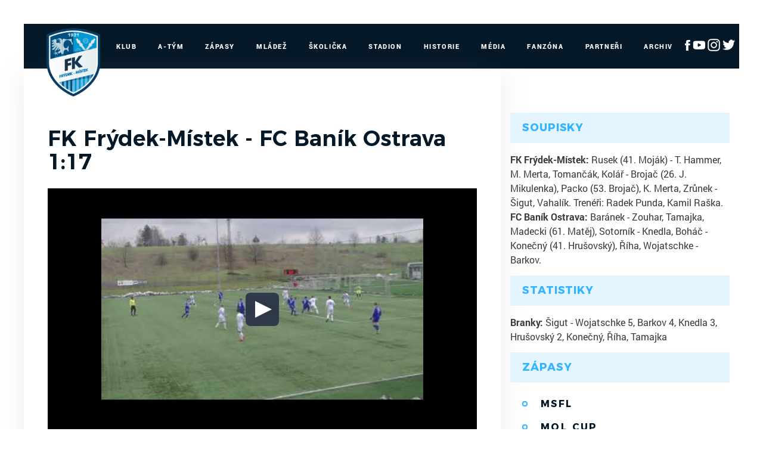

--- FILE ---
content_type: text/html
request_url: https://mfkfm.cz/zapas.asp?id=314
body_size: 26302
content:
<!DOCTYPE html>
<html lang="cs">
<head>
<meta http-equiv="X-UA-Compatible" content="IE=edge" />
<meta http-equiv="Content-language" content="cs" />
<meta http-equiv="Content-Type" content="text/html; charset=windows-1250" />
<meta http-equiv="Cache-Control" content="no-cache" />
<meta http-equiv="Pragma" content="no-cache" />
<meta http-equiv="Expires" content="-1" />
<meta property="fb:app_id" content="" />
<meta name="googlebot" content="index,follow,snippet,archive" />
<!-- 
    GRAPHIC: eSports.cz - Jan Wollinger
    CODING: eSports.cz - Roman Šimr
    PROGRAMATOR: eSports.cz - Roman Šimr
-->


		<meta name="copyright" content="MFK Frýdek-Místek, eSports.cz s.r.o." />
<meta name="robots" content="ALL,FOLLOW" />
<meta name="keywords" content="fotbal,kopaná,MFK Frýdek-Místek, Frýdek-Místek" />
<meta name="description" content="Oficiální stránky MFK Frýdek-Místek" />
<meta name="autosize" content="off" />
<meta content='width=device-width, initial-scale=1.0, maximum-scale=1.0, user-scalable=0' name='viewport' />
<meta name="apple-mobile-web-app-capable" content="yes">
<meta name="apple-mobile-web-app-status-bar-style" content="white">

		<link rel="apple-touch-icon" sizes="76x76" href="/img/favicons/apple-touch-icon.png">
		<link rel="icon" type="image/png" href="/img/favicons/favicon-32x32.png" sizes="32x32">
		<link rel="icon" type="image/png" href="/img/favicons/favicon-16x16.png" sizes="16x16">
		<link rel="manifest" href="/img/favicons/manifest.json">
		<link rel="mask-icon" href="/img/favicons/safari-pinned-tab.svg" color="#cfecfe">
		<meta name="theme-color" content="#ffffff">		
		
		<link href="inc/css/style.min.css?123" rel="stylesheet">
		<link href="inc/css/_hotfix.css?1234" rel="stylesheet">
		
		<!-- HTML5 shim and Respond.js for IE8 support of HTML5 elements and media queries -->
	    <!--[if lt IE 9]>
	      <script src="https://oss.maxcdn.com/html5shiv/3.7.2/html5shiv.min.js"></script>
	      <script src="https://oss.maxcdn.com/respond/1.4.2/respond.min.js"></script>
	    <![endif]-->

		<title>MFK Frýdek-Místek &ndash; Zápas  &ndash;  FK Frýdek-Místek - FC Baník Ostrava 1:17</title>
<meta property="og:image" content="https://mfkfm.cz//img/default_article.png" />
<meta property="og:title" content="FK Frýdek-Místek - FC Baník Ostrava 1:17" />
<meta property="og:description" content="Oficiální stránky MFK Frýdek-Místek" />
<meta property="og:url" content="http://mfkfm.cz/zapas.asp?id=314" />
<meta property="og:site_name" content="MFK Frýdek-Místek" />
<meta property="og:type" content="website" />

</head>
<body>
<script data-cookiecategory="analytics" type="text/plain">
(function(i,s,o,g,r,a,m){i['GoogleAnalyticsObject']=r;i[r]=i[r]||function(){
(i[r].q=i[r].q||[]).push(arguments)},i[r].l=1*new Date();a=s.createElement(o),
m=s.getElementsByTagName(o)[0];a.async=1;a.src=g;m.parentNode.insertBefore(a,m)
})(window,document,'script','//www.google-analytics.com/analytics.js','ga');
ga('create', '', 'auto');
ga('send', 'pageview');
</script>
<style>
  body{
    margin: 40px 0 0 0;
  }
  div.es-dark div.es-divider {
    margin: 0 10px;
   }
   @media only screen and (max-width: 1200px) {
	  #es-strip-container {
	   		display: none;
	   }
	   body{
	    margin: 0;
	  }
	}
</style>


    <header class="container">
        <div class="row">
            <nav class="navbar">
                <button class="navbar-toggler hidden-lg-up" type="button" data-toggle="collapse" data-target="#navbarResponsive" aria-controls="navbarResponsive" aria-expanded="false" aria-label="Toggle navigation">&#9776;</button>
                <a class="navbar-brand-mobile" href="index.asp"><img src="/img/logo.png"></a>
                <div class="collapse navbar-toggleable-md" id="navbarResponsive">
                    <a class="navbar-brand" href="index.asp"><img src="/img/logo2.png" width="115"></a>
                    <ul class="nav navbar-nav">
						<li class="nav-item dropdown">
    <a class="nav-link dropdown-toggle" href="#" data-toggle="dropdown">Klub</a>
    <div class="dropdown-menu">
		        <a class="dropdown-item" href="zobraz.asp?t=vedeni">Vedení</a>
        <a class="dropdown-item" href="zobraz.asp?t=kontakt">Kontakt</a>
        <a class="dropdown-item" href="zobraz.asp?t=realizacni-tymy">Realizační týmy</a>
        <a class="dropdown-item" href="offline.asp">Ptejte se vedení</a>
    </div>
</li>

<li class="nav-item dropdown">
    <a class="nav-link dropdown-toggle" href="#" data-toggle="dropdown">A-Tým</a>
    <div class="dropdown-menu">
		        <a class="dropdown-item" href="soupiska.asp">Soupiska</a>
        <a class="dropdown-item" href="statistiky.asp">Statistiky</a>
<!--        <a class="dropdown-item" href="marodka.asp">Marodka</a> -->
        <a class="dropdown-item" href="zobraz.asp?t=zmeny-v-kadru">Změny v kádru</a>
        <a class="dropdown-item" href="zobraz.asp?t=realizacni-tym">Realizační tým</a>
    </div>
</li>

<li class="nav-item dropdown">
    <a class="nav-link dropdown-toggle" href="#" data-toggle="dropdown">Zápasy</a>
    <div class="dropdown-menu">
		        <a class="dropdown-item" href="zapasy.asp?sezona=2025">MSFL</a>
        <a class="dropdown-item" href="zapasy.asp?sezona=2025POH">MOL Cup</a>
        <a class="dropdown-item" href="zapasy.asp?sezona=2025prip">Přípravné</a>
        <a class="dropdown-item" href="tabulka.asp">Tabulky</a>
    </div>
</li>

<li class="nav-item dropdown">
    <a class="nav-link dropdown-toggle" href="#" data-toggle="dropdown">Mládež</a>
    <div class="dropdown-menu">
		        <a class="dropdown-item" href="mladez.asp">Rozcestník mládeže</a>
        <a class="dropdown-item" href="mladez_novinky.asp">Novinky</a>
        <a class="dropdown-item" href="zobraz.asp?t=nabor">Nábor</a>
        <a class="dropdown-item" href="zobraz.asp?t=treneri-mladeze">Trenéři mládeže</a>
        <a class="dropdown-item" href="zobraz.asp?t=treninky-mladeze">Tréninky mládeže</a>
        
        <div class="submenu-wrapper">
					<a class="dropdown-item" href="mladez.asp">Dorost</a>					
          <div class="dropdown-menu">         
      	             	                 	                 	                 
         	</div>																					
				</div> 
				
				<div class="submenu-wrapper">
					<a class="dropdown-item" href="mladez.asp">Žáci</a>					
          <div class="dropdown-menu">         
      	             	                 	                 	                 
         	</div>																					
				</div> 
				
				<div class="submenu-wrapper">
					<a class="dropdown-item" href="mladez.asp">Přípravky</a>					
          <div class="dropdown-menu">         
      	      <a class="dropdown-item" href="soupiska.asp?sezona=2018PRI11&sez=2018&kat=PRI11">Přípravka U11</a>                         
              <a class="dropdown-item" href="soupiska.asp?sezona=2018PRI10&sez=2018&kat=PRI10">Přípravka U10</a>      
              <a class="dropdown-item" href="soupiska.asp?sezona=2018PRI9&sez=2018&kat=PRI9">Přípravka U9</a>      
              <a class="dropdown-item" href="soupiska.asp?sezona=2018PRI8&sez=2018&kat=PRI8">Přípravka U8</a>      	                 	                 	                 
         	</div>																					
				</div> 
                
				
                <div class="submenu-wrapper">
					
                
                </div>
				
                
				
				<div class="submenu-wrapper">
					<a class="dropdown-item" href="mladez.asp">Dívky</a>					
          <div class="dropdown-menu">         
      	       
			<!--
			<a class="dropdown-item" href="soupiska.asp?sezona=2018DMZ&sez=2018&kat=DMZ">MLADŠÍ ŽÁKYNĚ</a>                         
            <a class="dropdown-item" href="soupiska.asp?sezona=2018DSP&sez=2018&kat=DSP">STARŠÍ PŘÍPRAVKA</a>   
            <a class="dropdown-item" href="soupiska.asp?sezona=2018DMP&sez=2018&kat=DMP">MLADŠÍ PŘÍPRAVKA</a>      	   
			-->              	                 	                 
         	</div>																					
				</div> 
        
        
                    
                
                  
        
  
    </div>
</li>

<li class="nav-item dropdown">
    <a class="nav-link dropdown-toggle" href="#" data-toggle="dropdown">Školička</a>
    <div class="dropdown-menu">
		
      	<div class="submenu-wrapper">
			<a class="dropdown-item" >O nás</a>					
            <div class="dropdown-menu"> 
                 <a class="dropdown-item" href="zobraz.asp?t=informace-pro-rodice">Informace pro rodiče</a>        
      	         <a class="dropdown-item" href="zobraz.asp?t=desatero">Desatero</a>                         
                 <a class="dropdown-item" href="zobraz.asp?t=kodex">Kodex</a>      
                 <a class="dropdown-item" href="zobraz.asp?t=metodika">Metodika</a>                    	                 	                 
       	    </div>																					
		</div> 
        <div class="submenu-wrapper">
			<a class="dropdown-item" >Aktuální sezóna</a>					
            <div class="dropdown-menu">         
      	         <a class="dropdown-item" href="zobraz.asp?t=rozpis-treninku">Rozpis tréninků</a>                         
                 <a class="dropdown-item" href="zobraz.asp?t=treneri-treninku">Trenéři školičky</a>             	                 	                 
       	    </div>																					
		</div>
        <a class="dropdown-item" href="zobraz.asp?t=nabor-deti">Nábor dětí</a>
        <a class="dropdown-item" href="zobraz.asp?t=galerie-skolicka">Galerie</a>
        <a class="dropdown-item" href="zobraz.asp?t=skolicka-partneri">Partneři</a>
    </div>
</li>

<li class="nav-item dropdown">
    <a class="nav-link dropdown-toggle" href="#" data-toggle="dropdown">Stadion</a>
    <div class="dropdown-menu">
		        <a class="dropdown-item" href="zobraz.asp?t=plan-hriste">Plán hřiště</a>
        <a class="dropdown-item" href="zobraz.asp?t=vstupenky">Vstupenky</a>
        <a class="dropdown-item" href="soubory/provozni_rad_2020.pdf" target="_blank">Provozní řád</a>
        <a class="dropdown-item" href="zobraz.asp?t=mapa">Mapa</a>
        <a class="dropdown-item" href="kalendar_embed.asp">Umělá tráva - rozpis</a>
        <a class="dropdown-item" href="http://www.360pano.cz/pano/stovky/" target="_blank">Virtuální prohlídka</a>
    </div>
</li>

<li class="nav-item">
    <a class="nav-link" href="zobraz.asp?t=historie">Historie</a>
</li>

<li class="nav-item">
    <a class="nav-link" href="fotogalerie.asp">Média</a>
</li>



<li class="nav-item">
    <a class="nav-link" href="zobraz.asp?t=fanzona">Fanzóna</a>
</li>

<li class="nav-item">
    <a class="nav-link" href="partneri.asp">Partneři</a>
</li>

<li class="nav-item">
    <a class="nav-link" href="archiv.asp">Archiv</a>
</li>
<li class="nav-item" style="margin: 22px 0px 0px 10px">
 <a href="https://www.facebook.com/MFKFM" target="_blank"><img src="/img/fb-ico-white.png"></a>
 <a href="https://www.youtube.com/channel/UC6peIen271iy29P2yZKL6rA/featured" target="_blank"><img src="/img/yt-ico-white.png"></a>
 <a href="https://www.instagram.com/mfkfm_official/" target="_blank"><img src="/img/ig_logo_white.png"></a>
 <a href="https://twitter.com/mfkfm_official" target="_blank"><img src="/img/twitter_logo_white.png"></a>
</li>	
                    </ul>  
                </div>   
            </nav>   
        </div>  
    </header>        
    <div class="container layout">
        <div class="row">
            <main class="col-sm-8">



			<div class="article-topstory">
                    <div class="article-date">&nbsp;</div>
                    <h1>FK Frýdek-Místek - FC Baník Ostrava 1:17</h1>
                 
    	            <script type='text/javascript' src='inc/jw_player_7.2.4/jwplayer.js'></script>
    	      			<div id='flashcontent'>This text will be replaced</div>
    	      			<script type='text/javascript'>
    	      				jwplayer('flashcontent').setup({
    	      					'file': 'https://www.youtube.com/watch?v=LQa2dl2-Hxs',
    	      					'width': '100%',
    	      					'aspectratio': '16:9',     
    	      					'image': '',
    	      					'skin': {name:'bekle'},
    	      					'autostart': 'false',
    	      				});
    	      			</script>
    	           

                </div>
                <div class="perex">
                	
                </div>
                
				
				<div class="text">
					
					
					<table class="games-list">
						<tr class="venku">
							<td class="logos">
								<img class="logo" src="/znaky/frm.png?3" width="55px" height="55px">
								<img class="logo" src="/znaky/ova.png?3" width="55px" height="55px">
							</td>
							<td class="teams">
								<div class="info">
									 (9.12.2017) | Stovky UT
								</div>
								<div class="names">
									<span class="long">FK Frýdek-Místek - FC Baník Ostrava</span>
								</div>
							</td>
							<td class="score">1:17</td>
						</tr>
				    </table><br><br>
					
				<h3>Komentář</h3>
<p>Semifinálová  skupina Memoriálu Vl. Marečka pro nás začala obrovskou  ostudou. V  podstatě není co hodnotit - soupeř byl ve všech aspektech  lepší. My  proti soupeřům podobného kalibru můžeme myslet na úspěch jen v  případě  nadstandardních výkonů všech hráčů. To jsme tentokrát  nepředvedli a  navíc za rozhodnutého stavu šla motivace, výkon a chování  některých  hráčů prudce dolů, což se v důsledku projevilo na  hrůzostrašném  výsledku.</p>
			<div class="share-box">
				<ul id="share_soc_box" class="share_soc_box">
					<li class="icon-twitter" data-network="twitter">
						<a href="https://twitter.com/home?status=Detail zapasu - http%3A%2F%2Fmfkfm%2Ecz%2Fzapas%2Easp%3Fid%3D314" target="_blank"><img src="/img/tw.png"></a>
					</li>
					<li class="icon-facebook" data-network="facebook">
						<a href="https://www.facebook.com/sharer/sharer.php?u=http%3A%2F%2Fmfkfm%2Ecz%2Fzapas%2Easp%3Fid%3D314" target="_blank"><img src="/img/fb.png"></a>
					</li>
					<li class="icon-gplus" data-network="google_plus">
						<a href="https://plus.google.com/share?url=http%3A%2F%2Fmfkfm%2Ecz%2Fzapas%2Easp%3Fid%3D314" target="_blank"><img src="/img/plus.png"></a>
					</li>
					</ul>
			</div>
	


                </div>

            </main>


            <aside class="col-sm-4">
	            <div class="widget widget-submenu">
				    <div class="widget-heading">Soupisky</div>
				    <div class="widget-content">
					  <div class="data"><strong>FK Frýdek-Místek:</strong> Rusek (41. Moják) - T. Hammer, M. Merta, Tomančák, Kolář - Brojač (26. J. Mikulenka), Packo (53. Brojač), K. Merta, Zrůnek - Šigut, Vahalík. Trenéři: Radek Punda, Kamil Raška.</div>
<div class="data"><strong>FC Baník Ostrava:</strong> Baránek - Zouhar, Tamajka, Madecki (61. Matěj), Sotorník - Knedla, Boháč - Konečný (41. Hrušovský), Říha, Wojatschke - Barkov.</div>

				    </div>
				</div>	
	            
	          
			  <div class="widget widget-submenu">
				    <div class="widget-heading">Statistiky</div>
				    <div class="widget-content">
					  <div class="data"><b>Branky:</b> Šigut - Wojatschke 5, Barkov 4, Knedla 3, Hrušovský 2, Konečný, Říha, Tamajka</div>

				    </div>
				</div>	

	            
				
<div class="widget widget-submenu">
    <div class="widget-heading">Zápasy</div>
    <div class="widget-content">
		        <a class="dropdown-item" href="zapasy.asp?sezona=2025">MSFL</a>
        <a class="dropdown-item" href="zapasy.asp?sezona=2025POH">MOL Cup</a>
        <a class="dropdown-item" href="zapasy.asp?sezona=2025prip">Přípravné</a>
        <a class="dropdown-item" href="tabulka.asp">Tabulky</a>
    </div>
</div>				
<div class="widget widget-articles">
    <div class="widget-heading">Aktuality</div>
    <div class="widget-content">
		
			<a href="clanek.asp?id=Prechazime-na-novy-web-2198" class="article">
	            <div class="article-photo">
	                <img src='https://php.esports.cz/images/min_https.php?exact&amp;topcut&amp;w=1344&amp;h=620&amp;mtime=1758819080&amp;file=https://mfkfm.cz/foto/novyweb.png' />
	            </div>
	            <div class="article-data">
	                <div class="date">25.09.2025&nbsp;Michal Raška</div>
	                <div class="heading">Přecházíme na nový web!</div>
	            </div>
	        </a>
	      		    
    </div>
</div><div class="widget widget-games">
    <div class="widget-heading">Zápasy</div>
    <div class="widget-content">



      
            <div class="game-box">
                <div class="game-data">
                    <div class="team">
                        <div class="team-logo">
                            <img src="znaky/zlb.png">
                        </div>
                        <div class="team-name">
                            FC TRINITY Zlín B
                        </div>
                    </div>
                    <div class="score">
                        <a href="zapas.asp?id=2902">1:1</a>
                    </div>
                    <div class="team">
                        <div class="team-logo">
                            <img src="znaky/frm.png">
                        </div>
                        <div class="team-name">
                            FK Frýdek-Místek
                        </div>
                    </div>
                </div>
                <div class="buttons">
	            
                </div>
            </div>
  


    </div>
</div>
				
            </aside>


        </div>
    </div>
    
	    <footer>
        <div class="container">
            <div class="row hidden-tablet">
                <div class="col-md-10 footer-nav ">
                    <a href="zobraz.asp?t=kontakt">Klub</a>
                    <a href="soupiska.asp">A-Tým</a>
                    <a href="zapasy.asp">Zápasy</a>
                    <a href="mladez.asp">Mládež</a>
                    <a href="zobraz.asp?t=mapa">Stadion</a>
                    <a href="zobraz.asp?t=historie">Historie</a>
                    <a href="fotogalerie.asp">Media</a>
                    <a href="zobraz.asp?t=fanzona">Fanzóna</a>
                    <a href="partneri.asp">Partneři</a>
                    <a href="archiv.asp">Archiv</a>
                </div>
                <div class="col-md-2 footer-socials" style="margin: -4px 0px 0px 0px;">
                    <a href="https://www.facebook.com/MFKFM" target="_blank"><img src="/img/fb-ico-dark.png"></a>
                    <a href="https://www.youtube.com/channel/UC6peIen271iy29P2yZKL6rA/featured" target="_blank"><img src="/img/yt-ico-dark.png"></a>
                    <a href="https://www.instagram.com/mfkfm_official/" target="_blank"><img src="/img/ig_logo.png"></a>
                    <a href="https://twitter.com/mfkfm_official" target="_blank"><img src="/img/twitter_logo.png"></a>
                </div>
            </div>
            <div class="row">
                <div class="col-md-8 footer-copyright">
                    Copyright © 2016 - 2026 MFK Frýdek Místek & <a href="http://www.esportsmedia.cz" target="_blank">eSports.cz, s.r.o.</a>
                </div>
                <div class="col-md-4 footer-webdesign">
                <a href="javascript:void(0);" data-cc="c-settings">Nastavení cookies </a> &nbsp; &nbsp;
                    Webdesign <a href="http://www.janwolinger.cz" target="_blank">janwolinger.cz</a>
                </div>
            </div>
        </div>
    </footer>
    <script src="inc/js/script.min.js"></script>
    
    <!-- Global site tag (gtag.js) - Google Analytics -->
	<script data-cookiecategory="analytics" type="text/plain" src="https://www.googletagmanager.com/gtag/js?id=UA-64681394-19"></script>
	<script>
	  window.dataLayer = window.dataLayer || [];
	  function gtag(){dataLayer.push(arguments);}
	  gtag('js', new Date());
	
	  gtag('config', 'UA-64681394-19');
	</script>
	
    <script data-cookiecategory="analytics" type="text/plain">
        var div = document.createElement('div'); 
        div.innerHTML = '<img src="https://toplist.cz/dot.asp?id=1776929&http='+escape(document.referrer)+'&t='+escape(document.title)+'" width="1" height="1" style="display:none;" border=0 alt="TOPlist" />';
        document.body.appendChild(div);
    </script> 


<div class="onlajny-stckrs" id="onlajny-stckrs">


</div>




<style>
	.hidden{
		display: none;
	}
	.onlajny-stckrs {
		position: fixed;
		right: 0;
		bottom: 0;
		z-index: 100000000;
		/* display: none; */
		animation: 1.2s ease-out 0s 1 slideInFromLeft;
		pointer-events: none;
		line-height: 1.42857;
		color: #000;
		font-family: "Arial";
	}
	@media only screen and (max-width: 768px) {
		.onlajny-stckrs {
			/* display: block; */
		}
	}
	.onlajny-stckrs .onlajny-sticker {
		background: #e0edf4; /* Old browsers */
		background: -moz-linear-gradient(top, #e0edf4 0%, #d9edf2 40%, #c9e3f2 100%); /* FF3.6-15 */
		background: -webkit-linear-gradient(top, #e0edf4 0%,#d9edf2 40%,#c9e3f2 100%); /* Chrome10-25,Safari5.1-6 */
		background: linear-gradient(to bottom, #e0edf4 0%,#d9edf2 40%,#c9e3f2 100%); /* W3C, IE10+, FF16+, Chrome26+, Opera12+, Safari7+ */
		filter: progid:DXImageTransform.Microsoft.gradient( startColorstr='#e0edf4', endColorstr='#c9e3f2',GradientType=0 );
		padding: 7px;
	    border-top-left-radius: 30px;
	    border-bottom-left-radius: 30px;
	    min-width: 120px;
		border-top: 1px solid;
	    border-left: 1px solid;
	    border-bottom: 1px solid;
	    border-color: #aabeca;
		margin-bottom: 20px;
		transform: translateX(170px);
		transition: all .2s ease-out;
		cursor: pointer;
		pointer-events: all;
		box-shadow: 0 4px 8px 0 rgba(0, 0, 0, 0.2), 0 6px 20px 0 rgba(0, 0, 0, 0.19);

		-webkit-touch-callout: none; /* iOS Safari */
	    -webkit-user-select: none; /* Safari */
	     -khtml-user-select: none; /* Konqueror HTML */
	       -moz-user-select: none; /* Firefox */
	        -ms-user-select: none; /* Internet Explorer/Edge */
	            user-select: none;
	}
	.onlajny-stckrs .onlajny-sticker.sticker-close.sticker-open,
	.onlajny-stckrs .onlajny-sticker.sticker-open {
		transform: translateX(0);
	}
	.onlajny-stckrs .onlajny-sticker.sticker-close {
		transform: translateX(330px);
	}

	.onlajny-stckrs .onlajny-sticker .close_sticker {
      position: absolute;
      top: -4px;
      left: -7px;
      font-weight: 500;
      z-index: 1;
      background-color: #cde5f2;
      padding: 1px 7px;
      border-radius: 15px;
      box-shadow: 0px 0px 3px black;
      line-height: 20px;
    }

	.onlajny-stckrs .onlajny-sticker .onlajny-sticker-inner {
		display: table;
		width: 100%;
	}
	.onlajny-stckrs .onlajny-sticker .onlajny-sticker-inner .onlajny-logo {
		border-radius: 100%;
	    overflow: hidden;
	    width: 43px;
	    height: 43px;
	    /* background: url("https://vesna.esports.cz/weby_data/onlajny_sticker/icon.png"); */
		background-size: 27px;
	    background-repeat: no-repeat;
	    background-position: center;
	    background-color: #fff;
	    display: table-cell;
	    vertical-align: middle;
	}
	@media only screen and (max-width: 335px) {
		.onlajny-stckrs .onlajny-sticker .onlajny-sticker-inner .onlajny-logo {
			display: none;
		}
	}
	.onlajny-stckrs .onlajny-sticker .onlajny-sticker-inner .onlajny-body {
		display: table-cell;
        vertical-align: top;
	    padding-left: 15px;
	    padding-right: 10px;
	    width: 115px;
	    overflow: hidden;
		vertical-align: middle;
		text-align: left;
	}
	.onlajny-stckrs .onlajny-sticker .onlajny-sticker-inner .onlajny-body .onlajny-body-heading {
		font-weight: bold;
	    font-family: Arial;
	    font-size: 11px;
	    white-space: nowrap!important;
	}
	.onlajny-stckrs .onlajny-sticker .onlajny-sticker-inner .onlajny-body .team-1, .onlajny-stckrs .onlajny-sticker .onlajny-sticker-inner .onlajny-body .team-2 {
	    font-family: Arial;
	    font-size: 10px;
	    white-space: nowrap;
	}
	.onlajny-stckrs .onlajny-sticker .onlajny-sticker-inner .onlajny-body-more {
		width: 170px;
		padding-left: 10px;
	}
	.onlajny-stckrs .onlajny-sticker .onlajny-sticker-inner .onlajny-body-more table {
		width: 100%;
		text-align: center;
	}
	.onlajny-stckrs .onlajny-sticker .onlajny-sticker-inner .onlajny-body-more table tr td {
		padding: 0;
		text-align: center;
		font-size: 11px;
	}
	.onlajny-stckrs .onlajny-sticker .onlajny-sticker-inner .onlajny-body-more table tr td a {
		display: block;
		margin-top: 2px;
		padding: 0 4px;
		text-decoration: none!important;
	}
	.onlajny-stckrs .onlajny-sticker .onlajny-sticker-inner .onlajny-body-more table tr td a:hover, .onlajny-stckrs .onlajny-sticker .onlajny-sticker-inner .onlajny-body-more table tr td a:active, .onlajny-stckrs .onlajny-sticker .onlajny-sticker-inner .onlajny-body-more table tr td a:focus {
		text-decoration: none;
	}
	.icon-text {
		font-size: 11px;
	    text-transform: uppercase;
	    margin-top: 5px;
	    font-weight: bold;
	    color: #000;
		line-height: 1;
	}
	@keyframes slideInFromLeft {
	  0% {
	    transform: translateX(200px);
	  }
	  100% {
	    transform: translateX(0);
	  }
	}

</style>

<script src="https://code.jquery.com/jquery-1.11.3.min.js"></script>

<script>
	var $j = jQuery.noConflict(true);

	$j( ".onlajny-logo" ).click(function() {
	  $j(this).closest(".onlajny-sticker").toggleClass("sticker-open");
	});

	$j( ".onlajny-body" ).click(function() {
	  $j(this).closest(".onlajny-sticker").toggleClass("sticker-open");
	});
</script>
<script>
  function hide(obj) {

      var el = document.getElementById(obj);
          document.cookie = (obj, "hidden");
          el.style.display = 'none';
					sessionStorage.setItem(obj, "hidden");
  }
</script>

<link rel='stylesheet' href='https://consent.esports.cz/theme.asp?v=2&accent=051828'>
<script src='https://consent.esports.cz/config.asp?v=2&c=analytics,social&web='></script>
<script src='https://consent.esports.cz/main.js?v=2'></script>
<script type='text/plain' data-cookiecategory='social' src='https://consent.esports.cz/social-media2.js?v=2'></script>
	

  </body>
</html>

--- FILE ---
content_type: text/css
request_url: https://mfkfm.cz/inc/jw_player_7.2.4/skins/bekle.css
body_size: 4792
content:
.jw-icon{font-family:'jw-icons';-webkit-font-smoothing:antialiased;font-style:normal;font-weight:normal;text-transform:none;background-color:transparent;font-variant:normal;-webkit-font-feature-settings:"liga";-moz-font-feature-settings:"liga=1";-moz-font-feature-settings:"liga";-ms-font-feature-settings:"liga" 1;-o-font-feature-settings:"liga";font-feature-settings:"liga";-moz-osx-font-smoothing:grayscale}.jw-skin-bekle .jw-background-color{background:linear-gradient(to bottom,#323b4c,#2f3847 50%,#323b4c 100%)}.jw-skin-bekle .jw-controlbar{background:rgba(24,35,53,0.8)}.jw-skin-bekle .jw-text{color:#fff}.jw-skin-bekle .jw-tooltip-title{color:#fff}.jw-skin-bekle .jw-knob{color:#fff}.jw-skin-bekle .jw-button-color{color:#fff}.jw-skin-bekle .jw-button-color:hover{color:#139ed5}.jw-skin-bekle .jw-toggle{color:#139ed5}.jw-skin-bekle .jw-toggle.jw-off{color:#fff}.jw-skin-bekle .jw-option{color:#fff}.jw-skin-bekle .jw-option.jw-active-option{color:#139ed5}.jw-skin-bekle .jw-icon-display{color:#fff}.jw-skin-bekle .jw-display-icon-container{border-radius:.5em}.jw-skin-bekle .jw-display-icon-container:hover{background:#139ed5}.jw-skin-bekle .jw-display-icon-container:hover .jw-icon-display{color:#fff}.jw-skin-bekle .jw-rail{background:linear-gradient(to bottom,#323b4c,#2f3847 50%,#323b4c 100%)}.jw-skin-bekle .jw-buffer{background:linear-gradient(to bottom,#5e6575,#565e6b 50%,#5e6575 100%)}.jw-skin-bekle .jw-progress{background:linear-gradient(to bottom,#15b2f0,#149bd1 50%,#15b2f0 100%)}.jw-skin-bekle .jw-slider-horizontal{background:rgba(24,35,53,0.8)}.jw-skin-bekle .jw-slider-horizontal .jw-knob{margin-left:-0.325em}.jw-skin-bekle .jw-slider-vertical .jw-knob{margin-bottom:-0.325em}.jw-skin-bekle .jw-time-tip,.jw-skin-bekle .jw-volume-tip,.jw-skin-bekle .jw-menu{background:rgba(80,88,99,0.9);border:0;padding:.5em}.jw-skin-bekle .jw-skip{background:rgba(24,35,53,0.8);padding:.5em}.jw-skin-bekle .jw-skip .jw-skip-icon{color:#fff}.jw-skin-bekle .jw-skip.jw-skippable:hover .jw-skip-icon,.jw-skin-bekle .jw-skip.jw-skippable:hover .jw-text{color:#139ed5}.jw-skin-bekle .jw-time-tip .jw-text,.jw-skin-bekle .jw-dock-button .jw-text{color:#bbb}.jw-skin-bekle .jw-time-tip{bottom:1em}.jw-skin-bekle .jw-dock-button{background:linear-gradient(to bottom,#323b4c,#2f3847 50%,#323b4c 100%);border-radius:.5em}.jw-skin-bekle .jw-dock-button:hover{background:#139ed5}.jw-skin-bekle .jw-playlist-container{padding:0}.jw-skin-bekle .jw-icon-inline,.jw-skin-bekle .jw-icon-tooltip,.jw-skin-bekle .jw-text-elapsed,.jw-skin-bekle .jw-text-duration{padding:0 .25em}.jw-skin-bekle .jw-controlbar{display:inline-block;width:96%;max-width:50em;margin:0 auto;bottom:.7em;left:2%;right:2%}.jw-skin-bekle.jw-flag-audio-player .jw-controlbar{bottom:0}.jw-skin-bekle .jw-controlbar{border-radius:.3em}.jw-skin-bekle .jw-playlist-container{left:-42%;overflow:hidden;bottom:.2em}.jw-skin-bekle .jw-playlist-container .jw-option{border-bottom:1px solid rgba(24,35,53,0.8)}.jw-skin-bekle .jw-playlist-container .jw-option:hover,.jw-skin-bekle .jw-playlist-container .jw-option.jw-active-option{background-color:rgba(24,35,53,0.8);color:#139ed5}.jw-skin-bekle .jw-playlist-container ::-webkit-scrollbar-track{background-color:#222c37}.jw-skin-bekle .jw-playlist-container ::-webkit-scrollbar{width:2px;border:10px solid rgba(24,35,53,0.8);border-radius:.3em}.jw-skin-bekle .jw-playlist-container ::-webkit-scrollbar-thumb{background-color:#fff}.jw-skin-bekle .jw-tooltip-title{border-bottom:1px solid rgba(24,35,53,0.8);background-color:rgba(24,35,53,0.8)}.jw-skin-bekle .jw-slider-horizontal .jw-rail,.jw-skin-bekle .jw-slider-vertical .jw-rail,.jw-skin-bekle .jw-slider-horizontal .jw-progress,.jw-skin-bekle .jw-slider-vertical .jw-progress,.jw-skin-bekle .jw-slider-horizontal .jw-buffer,.jw-skin-bekle .jw-slider-vertical .jw-buffer{border-radius:.5em}.jw-skin-bekle .jw-slider-horizontal .jw-knob,.jw-skin-bekle .jw-slider-vertical .jw-knob{background-color:#fff;width:.7em;height:.7em;border-radius:50%}.jw-skin-bekle .jw-slider-horizontal{background:transparent}.jw-skin-bekle .jw-slider-horizontal .jw-rail,.jw-skin-bekle .jw-slider-horizontal .jw-progress,.jw-skin-bekle .jw-slider-horizontal .jw-buffer{height:.3em}.jw-skin-bekle .jw-slider-horizontal .jw-cue{top:.04999999999999999em;background-color:#fff;width:.2em;height:.2em;border-radius:1em}.jw-skin-bekle .jw-slider-horizontal .jw-knob{top:-0.19999999999999998em}.jw-skin-bekle .jw-slider-vertical .jw-rail,.jw-skin-bekle .jw-slider-vertical .jw-progress{width:.3em}.jw-skin-bekle .jw-slider-vertical .jw-rail{background:linear-gradient(to right,#323b4c,#2f3847 50%,#323b4c 100%)}.jw-skin-bekle .jw-slider-vertical .jw-progress{background:linear-gradient(to right,#15b2f0,#149bd1 50%,#15b2f0 100%)}.jw-skin-bekle .jw-time-tip,.jw-skin-bekle .jw-volume-tip,.jw-skin-bekle .jw-menu,.jw-skin-bekle .jw-skip{border-radius:.3em}.jw-skin-bekle .jw-volume-tip,.jw-skin-bekle .jw-menu{bottom:.2em}

.jw-slider-horizontal{height:0.3em !important}